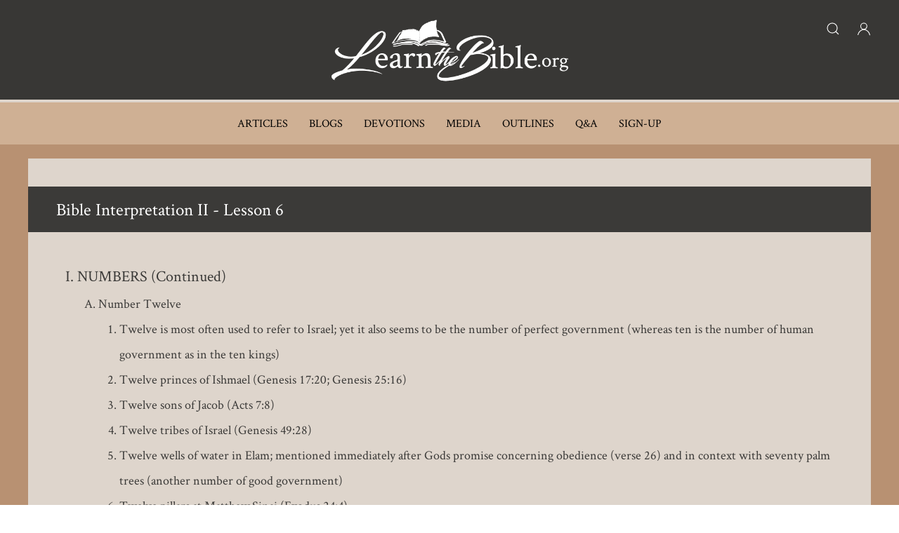

--- FILE ---
content_type: text/html; charset=UTF-8
request_url: https://www.learnthebible.org/ltbu-outlines/bible-interpretation-ii-lesson-6.html
body_size: 8535
content:
<!DOCTYPE html>
<html lang="en" dir="ltr" prefix="content: http://purl.org/rss/1.0/modules/content/  dc: http://purl.org/dc/terms/  foaf: http://xmlns.com/foaf/0.1/  og: http://ogp.me/ns#  rdfs: http://www.w3.org/2000/01/rdf-schema#  schema: http://schema.org/  sioc: http://rdfs.org/sioc/ns#  sioct: http://rdfs.org/sioc/types#  skos: http://www.w3.org/2004/02/skos/core#  xsd: http://www.w3.org/2001/XMLSchema# ">
  <head>
    <meta charset="utf-8" />
<script>(function(i,s,o,g,r,a,m){i["GoogleAnalyticsObject"]=r;i[r]=i[r]||function(){(i[r].q=i[r].q||[]).push(arguments)},i[r].l=1*new Date();a=s.createElement(o),m=s.getElementsByTagName(o)[0];a.async=1;a.src=g;m.parentNode.insertBefore(a,m)})(window,document,"script","/sites/origin.learnthebible.org/files/google_analytics/analytics.js?t1j0lq","ga");ga("create", "UA-5099989-7", {"cookieDomain":"auto"});ga("set", "anonymizeIp", true);ga("send", "pageview");</script>
<link rel="canonical" href="https://www.learnthebible.org/ltbu-outlines/bible-interpretation-ii-lesson-6.html" />
<meta name="description" content="Learn basic rules of Bible interpretation." />
<meta name="abstract" content="Learn basic rules of Bible interpretation." />
<meta property="og:site_name" content="Learn The Bible | LearnTheBible.org" />
<meta property="og:url" content="https://origin.learnthebible.org/ltbu-outlines/bible-interpretation-ii-lesson-6.html" />
<meta property="og:title" content="Bible Interpretation II - Lesson 6 | Learn The Bible | LearnTheBible.org" />
<meta property="og:description" content="Learn basic rules of Bible interpretation." />
<meta name="twitter:card" content="summary" />
<meta name="twitter:description" content="Learn basic rules of Bible interpretation." />
<meta name="twitter:title" content="Bible Interpretation II - Lesson 6 | Learn The Bible | LearnTheBible.org" />
<meta name="twitter:url" content="https://www.learnthebible.org/ltbu-outlines/bible-interpretation-ii-lesson-6.html" />
<meta name="Generator" content="Drupal 8 (https://www.drupal.org)" />
<meta name="MobileOptimized" content="width" />
<meta name="HandheldFriendly" content="true" />
<meta name="viewport" content="width=device-width, initial-scale=1.0" />
<link rel="shortcut icon" href="/sites/origin.learnthebible.org/files/ltb-favicon.png" type="image/png" />
<link rel="revision" href="https://origin.learnthebible.org/ltbu-outlines/bible-interpretation-ii-lesson-6.html" />

    <title>Bible Interpretation II - Lesson 6 | Learn The Bible | LearnTheBible.org</title>
    <link rel="stylesheet" media="all" href="/sites/origin.learnthebible.org/files/css/css_OrSFWsKoDqIcKgesDLN40FIDMQ50_rZN0TakiXQLLTI.css" />
<link rel="stylesheet" media="all" href="//cdn.jsdelivr.net/npm/uikit@3.5.9/dist/css/uikit.min.css" />
<link rel="stylesheet" media="all" href="/sites/origin.learnthebible.org/files/css/css_WOpRvNrXWJm1f9lcLtrlFqnTOBi-2CFAw2cF5ZLGJr0.css" />

    
<!--[if lte IE 8]>
<script src="/sites/origin.learnthebible.org/files/js/js__iZjMR8DFTPuL9p0Nbrju-82-YNvHVuzyqEe8-9SqpM.js"></script>
<![endif]-->

  </head>
  <body>
        <a href="#main-content" class="visually-hidden focusable">
      Skip to main content
    </a>
    
      <div class="dialog-off-canvas-main-canvas" data-off-canvas-main-canvas>
    <div id="page-wrapper" class="uk-offcanvas-content page-university_outlines" >
  <header id="page--header">
          <nav id="page--navbar" class="uk-navbar-container" uk-navbar="">
                  <a href="#offcanvas" class="uk-navbar-toggle uk-hidden@m" uk-toggle uk-navbar-toggle-icon></a>
        
          <div class="uk-navbar-left">
      <div id="sitebuilder-branding" class="uk-navbar-item">
      <a href="/" title="Home" rel="home" class="uk-logo">
      <img src="/sites/origin.learnthebible.org/files/LTB%20Logo-Transparent-03_0.png" alt="Home" class="uk-margin-small-right" />
    </a>
  
  </div>
  <div id="headericons" class="block block-block-content block-block-contentf34e3604-36f4-47a0-9d70-8f65a3eae811 uk-navbar-item">
    
        

          
            <div class="uk-margin"><p><a href="#offcanvas-usage" uk-icon="icon: search" uk-toggle=""><!-- --></a> <a href="/user" uk-icon="icon: user"><!-- --></a></p>
</div>
      
      </div>
  <div id="sitebuilder-main-menu" class="uk-visible@m">
                          
    <h2 class="visually-hidden" id="sitebuilder-main-menu-menu">Main navigation</h2>
    

              
        
    
    <ul class="uk-navbar-nav">
          <li>
                  <a href="/articles" data-drupal-link-system-path="articles">Articles</a>
                      </li>
          <li>
                  <a href="/blogs" data-drupal-link-system-path="blogs">Blogs</a>
                      </li>
          <li>
                  <a href="/devotionals" data-drupal-link-system-path="devotionals">Devotions</a>
                      </li>
          <li>
                  <a href="/media" data-drupal-link-system-path="media">Media</a>
                      </li>
          <li>
                  <a href="/outlines" data-drupal-link-system-path="outlines">Outlines</a>
                      </li>
          <li>
                  <a href="/q-and-a" data-drupal-link-system-path="q-and-a">Q&amp;A</a>
                      </li>
          <li>
                  <a href="https://www.antiochbaptistchurch.com/sign-up-to-receive-emails">Sign-Up</a>
                      </li>
        </ul>

      


      </div>

  </div>



      </nav>
      </header>
  <div id="offcanvas-usage" uk-offcanvas>
    <div class="uk-offcanvas-bar">
      <button class="uk-offcanvas-close" type="button" uk-close></button>
              <div id="offcanvasblocks">
            <div id="region--offcanvasblocks" class="region region-offcanvasblocks">
      <div class="views-exposed-form block block-views block-views-exposed-filter-blocksite-search-page-1" data-drupal-selector="views-exposed-form-site-search-page-1" id="exposedformsite-searchpage-1">
    
          <h2>Search LearnTheBible</h2>
        

          <form action="/site-search" method="get" id="views-exposed-form-site-search-page-1" accept-charset="UTF-8" class="uk-form-stacked">
  <div class="js-form-item form-item js-form-type-textfield form-type-textfield js-form-item-search-api-fulltext form-item-search-api-fulltext uk-margin">
  
  
  <div class="uk-form-controls">
    
    <input placeholder="Input your keyword/s" data-drupal-selector="edit-search-api-fulltext" type="text" id="edit-search-api-fulltext" name="search_api_fulltext" value="" size="30" maxlength="128" class="form-text uk-input" />


      </div>

  
  
  </div>
<div data-drupal-selector="edit-actions" class="form-actions js-form-wrapper form-wrapper uk-form-row uk-margin" id="edit-actions"><input data-drupal-selector="edit-submit-site-search" type="submit" id="edit-submit-site-search" value="Submit" class="button js-form-submit form-submit uk-button uk-button-default" />
</div>


</form>

      </div>

  </div>

        </div>
          </div>
  </div>
  <div id="page" class="uk-container uk-margin">
    <div id="page--wrapper" class="uk-grid uk" uk-grid>
      <main id="page--content" class="uk-width-1-1">
        <a id="main-content" tabindex="-1"></a>
          <div id="region--content" class="region region-content">
      <div id="sitebuilder-page-title" class="block block-core block-page-title-block">
    
        

            
  <h1 class="uk-article-title uk-margin-remove-top"><span>Bible Interpretation II - Lesson 6</span>
</h1>
  

      </div>
  <div id="sitebuilder-messages">
    <div data-drupal-messages-fallback class="hidden"></div>
  </div>
  <div id="sitebuilder-content" class="block block-system block-system-main-block">
    
        

          <article data-history-node-id="1167" role="article" about="/ltbu-outlines/bible-interpretation-ii-lesson-6.html" class="uk-article">

  
    

  
  <div>
    <div class="entry-content">
      
      <div>
              <div class="uk-margin">      <ol start="1">
        
  
        <li>
              NUMBERS (Continued)
      </li>

  
        <ol start="1">
        
  
        
  
        
  
        
  
        
  
        
  
        
  
        
  
        
  
        
  
        
  
        
  
        
  
        <li>
              Number Twelve
      </li>

  
        <ol start="1">
        <li>
              Twelve is most often used to refer to Israel; yet it also seems to be the number of perfect government (whereas ten is the number of human government as in the ten kings)
      </li>

  
        <li>
              Twelve princes of Ishmael (Genesis 17:20; Genesis 25:16)
      </li>

  
        <li>
              Twelve sons of Jacob (Acts 7:8)
      </li>

  
        <li>
              Twelve tribes of Israel (Genesis 49:28)
      </li>

  
        <li>
              Twelve wells of water in Elam; mentioned immediately after Gods promise concerning obedience (verse 26) and in context with seventy palm trees (another number of good government)
      </li>

  
        <li>
              Twelve pillars at Matthew Sinai (Exodus 24:4)
      </li>

  
        <li>
              Twelve stones in the priestly breastplate (Exodus 28:15-21)
      </li>

  
        <li>
              Twelve cakes on the table of shewbread (Leviticus 24:5-7)
      </li>

  
        <li>
              Twelve rods before the Lord (Numbers 17:2)
      </li>

  
        <li>
              Twelve stones in the midst of the Jordan (Joshua 4:1-9)
      </li>

  
        <li>
              Twelve stones of Elijahs altar (1 Kings 18:31)
      </li>

  
        <li>
              Jesus was 12 years old when He went to Jerusalem (Luke 2:42)
      </li>

  
        <li>
              Twelve apostles (Luke 6:13); given power by Christ (Luke 9:1) and chosen to sit on twelve tribes over the twelve tribes of Israel (Matthew 19:28; Luke 22:30)
      </li>

  
        <li>
              Twelve baskets of fragments after feeding the 5,000 (Mark 6:43-44)
      </li>

  
        <li>
              Jesus could have called 12 legions of angels (Matthew 26:53)
      </li>

  
        <li>
              Twelve hours in a day (John 11:9)
      </li>

  
        <li>
              The New Jerusalem has many twelves
      </li>

  
        <ol start="1">
        <li>
              Twelve tribes (Revelation 21:12)
      </li>

  
        <li>
              Twelve angels (Revelation 21:12)
      </li>

  
        <li>
              Twelve gates (Revelation 21:12)
      </li>

  
        <li>
              Twelve foundations (Revelation 21:14)
      </li>

  
        <li>
              Twelve apostles (Revelation 21:14)
      </li>

  
        <li>
              Twelve thousand (Revelation 21:16)
      </li>

  
        <li>
              144 cubits12 x 12 (Revelation 21:17)
      </li>

  
        <li>
              Twelve pearls (Revelation 21:21)
      </li>

  
        <li>
              Twelve manner of fruit (Revelation 22:2)
      </li>

  
</ol>

  
</ol>

  
        <li>
              Number thirteen
      </li>

  
        <ol start="1">
        <li>
              Thirteen seems to be a number of rebellion  and its subsequent destruction
      </li>

  
        <li>
              The number 13 is first mentioned in Genesis 14:4  Twelve years they served Chedorlaomer, and in the thirteenth year they rebelled.
      </li>

  
        <li>
              Genesis 13:13 states, But the men of Sodom were wicked and sinners before the LORD exceedingly.
      </li>

  
        <li>
              Ishmael was 13 when he was circumcised; out of him came the Arab tribes that fought against Israel (Genesis 17:25)
      </li>

  
        <li>
              The priests circled Jericho a total of 13 times before it fell (Joshua 6:14-15)
      </li>

  
        <li>
              Although Solomon took 7 years to build the house of the Lord (1 Kings 6:38), he took 13 years to build his own house (1 Kings 7:1)
      </li>

  
        <li>
              Proverbs 13:13 begins, Whoso despiseth the word shall be destroyed
      </li>

  
        <li>
              Haman got the king to decree on the 13th day of the 1st month that all the Jews in the kingdom were to be destroyed on the 13th day of the 12th month (Esther 3:10-13).
      </li>

  
        <li>
              In Acts 13:13, John Mark quit on Paul and went home
      </li>

  
        <li>
              Sometimes the number thirteen, being one more than twelve, gives an alternative to the established plan
      </li>

  
        <ol start="1">
        <li>
              When Josephs two sons (Manasseh and Ephraim) are counted as tribes, Israel has 13 tribes.  The 13th tribe is Levi who had no inheritance in the land because the Lord was their inheritance (Deuteronomy 18:1-2)
      </li>

  
        <li>
              When God wanted to reach the Gentiles, he called Paul as the 13th apostle (1 Corinthians 15:8-9); He sent him out on his first missionary journey to the Gentiles in Acts 13; He had him write 13 epistles (Romans  Philemon) to the Gentiles and 13 chapters (Hebrews) to his own people, the Jews.
      </li>

  
</ol>

  
</ol>

  
        <li>
              Number Fifteen
      </li>

  
        <ol start="1">
        <li>
              Fifteen is seven plus eight.  Seven is the number of Gods perfect work and eight is the number of new beginnings.  Added together they are a picture of spiritual growth.  God does His perfect work in us as we do the best we can; but spiritual growth required that we continually start all over again.
      </li>

  
        <li>
              The waters of Noahs flood rose 15 cubits over the mountains (Genesis 7:20)
      </li>

  
        <li>
              Hezekiah prayed and received 15 years added to his life (2 Kings 20:6)
      </li>

  
        <li>
              Jerusalem was about 15 furlongs from Bethany, the home of Lazarus, Martha and Mary (John 11:18)
      </li>

  
        <li>
              When sowing, we are to give a portion to seven and also to eight (Ecclesiastes 11:2)
      </li>

  
        <li>
              In Ezekiels kingdom temple, there are two sets of steps up to the temple.  The first set has seven steps (Ezekiel 40:22); the second set has eight steps (Ezekiel 40:34) for a total of fifteen steps
      </li>

  
        <li>
              There are fifteen songs of degree in the Psalms (Psalm 120-134); they reveal steps in the growth of the life of godliness
      </li>

  
</ol>

  
        <li>
              Number Twenty
      </li>

  
        <ol start="1">
        <li>
              The number twenty is hard to define as to significance.  However, in the course of human events, twenty years is said to be a long time; According to 1 Samuel 7:2, the time was long; for it was twenty years.
      </li>

  
        <li>
              Jacob worked for Laban for 20 years (Genesis 31:41)
      </li>

  
        <li>
              Boys were counted as men at 20 (Exodus 38:29) and considered ready to go forth to war (Numbers 1:3)
      </li>

  
        <li>
              Those Israelites who murmured against God and were 20 years old and upward died in the wilderness (Numbers 14:29)
      </li>

  
        <li>
              Samson judged Israel for 20 years (Judges 15:20)
      </li>

  
        <li>
              The ark abode in Kirjathjearim for 20 years
      </li>

  
        <li>
              Solomon took 20 years to build two houses: the Lords and his own (1 Kings 9:10)
      </li>

  
</ol>

  
        <li>
              Number Twenty-two
      </li>

  
        <ol start="1">
        <li>
              The evidence for the number twenty-two is not strong but there is significant evidence that it refers to the scriptures
      </li>

  
        <li>
              The Levites, through whom God dealt with Israel, numbered 22,000 when they prepared to enter the land (Numbers 3:39); see 2 Chronicles 15:3
      </li>

  
        <li>
              Solomon offered 22,000 oxen at the dedication of the temple (2 Chronicles 7:5)
      </li>

  
        <li>
              The golden candlestick had a design which gave it 22 bowls with knops and flowers (Exodus 25:31-34); The word of God is our lamp (Psalm 119:105)
      </li>

  
        <li>
              The Hebrew alphabet has 22 letters
      </li>

  
        <li>
              The most common length of chapter in the Bible has 22 verses.
      </li>

  
        <li>
              The longest chapter in the Bible, Psalm 119, has 176 verses which is 22 times 8.  It is about the word of God.
      </li>

  
        <li>
              The Bible has 66 books which is 22 times 3
      </li>

  
</ol>

  
        <li>
              Number Twenty-four
      </li>

  
        <ol start="1">
        <li>
              The number twenty-four has something to do with service to Israel; it is two times twelve (the number for Israel)
      </li>

  
        <li>
              David divided the priests (1 Chronicles 24:1-19) and the Levites who served in worship(1 Chronicles 25:1-31) into 24 courses or divisions so they could divide the service of the Lord into 24 month long sessions for the most visible and desired jobs
      </li>

  
        <li>
              The 24 elders in heaven (Revelation 4:10; Revelation 5:8; etc.) must have something to do with God watching out for Israel; as if God were adding the 12 sons of Jacob to the 12 apostles
      </li>

  
</ol>

  
        <li>
              Number Thirty
      </li>

  
        <ol start="1">
        <li>
              The number thirty sometimes has an idea of blessedness about it
      </li>

  
        <li>
              It is the number of days in a month; the new moon was always a time of blessing
      </li>

  
        <li>
              David had 30 mighty men (1 Chronicles 27:6)
      </li>

  
        <li>
              Thirty men pulled Jeremiah up out of the dungeon (Jeremiah 38:10)
      </li>

  
        <li>
              To bear thirty-fold fruit is the first level of fruitfulness (Mark 4:8)
      </li>

  
        <li>
              However, thirty years seems to have a special meaning; it refers to the length of a generation; the length of time it takes for the son to take the place of the father and stand in his own right fully as a man.  In Jewish tradition, a man is not considered fully mature until he is 30 years old
      </li>

  
        <li>
              Thirty was a common age after the flood for the birth of the firstborn son (Genesis 11:14,18,22)
      </li>

  
        <li>
              The age at which Joseph came to power (Genesis 41:46)
      </li>

  
        <li>
              The initial age at which the Levites filled their posts (Numbers 4:3)
      </li>

  
        <li>
              The age at which David became king (2 Samuel 5:4)
      </li>

  
        <li>
              The age at which Jesus began His ministry (Luke 3:23)
      </li>

  
</ol>

  
        <li>
              Number Forty
      </li>

  
        <ol start="1">
        <li>
              The number forty is definitely used in scripture as a number of testing or trial
      </li>

  
        <li>
              The rain of Noahs flood came for 40 days and nights (Genesis 7:12)
      </li>

  
        <li>
              It took Isaac 40 years to find the wife God had for him (Genesis 25:20)
      </li>

  
        <li>
              Moses wandered for 40 years on the backside of the desert (Acts 7:30)
      </li>

  
        <li>
              Moses met with God in Mt. Sinai for 40 days and 40 nights (Exodus 24:18); two times (Exodus 34:28)
      </li>

  
        <li>
              The 12 spies searched out the promised land for 40 days (Numbers 13:25)
      </li>

  
        <li>
              The Israelites wandered in the wilderness for 40 years (Numbers 14:33-34)
      </li>

  
        <li>
              A man cannot be beaten with more than 40 stripes (Deuteronomy 25:2-3)
      </li>

  
        <li>
              In the days of Othniel (Judges 3:11), Deborah (Judges 5:8) and Gideon (Judges 8:28), God gave Israel rest for 40 year.  Yet, in each case, Israel turned to other gods and brought judgment on themselves.
      </li>

  
        <li>
              God delivered Israel into the hands of the Philistines for 40 years (Judges 13:1)
      </li>

  
        <li>
              Eli judged Israel for 40 years (1 Samuel 4:18)
      </li>

  
        <li>
              Saul reigned for 40 years (Acts 13:21)
      </li>

  
        <li>
              Goliath presented himself before the camp of Israel 40 days (1 Samuel 17:16)
      </li>

  
        <li>
              David reigned for 40 years (2 Samuel 5:4)
      </li>

  
        <li>
              Solomon reigned for 40 years (1 Kings 11:42)
      </li>

  
        <li>
              Jonah preached that Ninevah would be destroyed in 40 days (Jonah 3:4)
      </li>

  
        <li>
              Christ was tempted in the wilderness for 40 days (Mark 1:13; Luke 4:2)
      </li>

  
        <li>
              Christ showed Himself alive after His resurrection for 40 days (Acts 1:3)
      </li>

  
</ol>

  
</ol>

  
</ol>

  </div>
          </div>
  
              
          </div>
    <div class="entry-footer">
                                                                                                                                                                                                                                                                                                                                                                                        <div class="entry-footer-items"><a href="/taxonomy/term/1495"> David Reagan</a></div>
                                                          </div>
    <div class="relevant-content">
      <h2>Relevant Content</h2>
      <div class="views-element-container uk-form-row uk-margin"><div class="cards-3 js-view-dom-id-bfd650c046a593bd82837438c821de584944ae4bb1f9b9ea4f193312da8b8d68">
  
  
  

  
  
  

  <div class="rows-wrapper">
        <div class="views-row"><div class="views-field views-field-title"><span class="field-content"><a href="/ltbu-outlines/bible-interpretation-i-lesson-6.html" hreflang="en">Bible Interpretation I - Lesson 6</a></span></div><div class="views-field views-field-view-node"><span class="field-content"><a href="/ltbu-outlines/bible-interpretation-i-lesson-6.html" hreflang="en">Read Now</a></span></div></div>
    <div class="views-row"><div class="views-field views-field-title"><span class="field-content"><a href="/ltbu-outlines/bible-interpretation-ii-lesson-3.html" hreflang="en">Bible Interpretation II - Lesson 3</a></span></div><div class="views-field views-field-view-node"><span class="field-content"><a href="/ltbu-outlines/bible-interpretation-ii-lesson-3.html" hreflang="en">Read Now</a></span></div></div>
    <div class="views-row"><div class="views-field views-field-title"><span class="field-content"><a href="/ltbu-outlines/bible-preservation-early-preservation-of-the-pure-text.html" hreflang="en">Bible Preservation - Early Preservation of the Pure Text</a></span></div><div class="views-field views-field-view-node"><span class="field-content"><a href="/ltbu-outlines/bible-preservation-early-preservation-of-the-pure-text.html" hreflang="en">Read Now</a></span></div></div>
    <div class="views-row"><div class="views-field views-field-title"><span class="field-content"><a href="/ltbu-outlines/bibliology-the-preservation-of-gods-word.html" hreflang="en">Bibliology - The Preservation of God&#039;s Word</a></span></div><div class="views-field views-field-view-node"><span class="field-content"><a href="/ltbu-outlines/bibliology-the-preservation-of-gods-word.html" hreflang="en">Read Now</a></span></div></div>
    <div class="views-row"><div class="views-field views-field-title"><span class="field-content"><a href="/ltbu-outlines/buried-with-him-in-baptism.html" hreflang="en">Buried with Him in Baptism</a></span></div><div class="views-field views-field-view-node"><span class="field-content"><a href="/ltbu-outlines/buried-with-him-in-baptism.html" hreflang="en">Read Now</a></span></div></div>
    <div class="views-row"><div class="views-field views-field-title"><span class="field-content"><a href="/ltbu-outlines/the-doctrine-of-salvation-0001-lesson-4.html" hreflang="en">The Doctrine of Salvation 0001 - Lesson 4</a></span></div><div class="views-field views-field-view-node"><span class="field-content"><a href="/ltbu-outlines/the-doctrine-of-salvation-0001-lesson-4.html" hreflang="en">Read Now</a></span></div></div>
    <div class="views-row"><div class="views-field views-field-title"><span class="field-content"><a href="/ltbu-outlines/the-doctrine-of-salvation-0001-lesson-3.html" hreflang="en">The Doctrine of Salvation 0001 - Lesson 3</a></span></div><div class="views-field views-field-view-node"><span class="field-content"><a href="/ltbu-outlines/the-doctrine-of-salvation-0001-lesson-3.html" hreflang="en">Read Now</a></span></div></div>
    <div class="views-row"><div class="views-field views-field-title"><span class="field-content"><a href="/ltbu-outlines/bibliology-the-revelation-of-gods-word.html" hreflang="en">Bibliology - The Revelation of God&#039;s Word</a></span></div><div class="views-field views-field-view-node"><span class="field-content"><a href="/ltbu-outlines/bibliology-the-revelation-of-gods-word.html" hreflang="en">Read Now</a></span></div></div>
    <div class="views-row"><div class="views-field views-field-title"><span class="field-content"><a href="/ltbu-outlines/bibliology-authority-for-truth.html" hreflang="en">Bibliology - Authority For Truth</a></span></div><div class="views-field views-field-view-node"><span class="field-content"><a href="/ltbu-outlines/bibliology-authority-for-truth.html" hreflang="en">Read Now</a></span></div></div>
    <div class="views-row"><div class="views-field views-field-title"><span class="field-content"><a href="/ltbu-outlines/the-importance-of-prophecy.html" hreflang="en">The Importance of Prophecy</a></span></div><div class="views-field views-field-view-node"><span class="field-content"><a href="/ltbu-outlines/the-importance-of-prophecy.html" hreflang="en">Read Now</a></span></div></div>

    </div>
    

  
  

  
  
</div>
</div>

    </div>
  </div>
</article>

      </div>

  </div>

      </main>

      
          </div>
  </div>

      <div class="pre-footer">
      <div class="uk-container">
          <div id="region--pre_footer" class="region region-pre-footer">
      <div id="prefooter" class="block block-block-content block-block-content9fe70c29-92cb-44dc-aa3e-ca6709c1d0a6">
    
        

          
            <div class="uk-margin"><p><img alt="Logo" data-entity-type="file" data-entity-uuid="3ca45a7d-ceb4-4b48-a679-3d54b93462ac" src="/sites/origin.learnthebible.org/files/inline-images/LTB%20Logo-Transparent-01.png" /></p>
<script>
<!--//--><![CDATA[// ><!--

<!--//--><![CDATA[// ><!--

// Get the <ul> element by its ID
const mainMenu = document.getElementById('sitebuilder-main-menu');

// Check if the menu exists
if (mainMenu) {
  // Select the last <li> element within the <ul> and then its child <a>
  const lastLiLink = mainMenu.querySelector('ul li:last-child > a');

  // Check if the link was found
  if (lastLiLink) {
    // Set the target attribute to '_blank'
    lastLiLink.setAttribute('target', '_blank');
    // It's also good practice for security to add rel="noopener noreferrer"
    lastLiLink.setAttribute('rel', 'noopener noreferrer');

    console.log('Last link updated:', lastLiLink);
  } else {
    console.warn('No <a> element found in the last <li> of #sitebuilder-main-menu ul.');
  }
} else {
  console.error('Element with ID "sitebuilder-main-menu" not found.');
}

//--><!]]]]><![CDATA[>

//--><!]]>
</script></div>
      
      </div>
<nav role="navigation" aria-labelledby="prefooterlinks-menu" id="prefooterlinks">
            
  <h2 class="visually-hidden" id="prefooterlinks-menu">Pre Footer Links</h2>
  

        
        <ul class="uk-list">
          <li>
        <a href="/" data-drupal-link-system-path="&lt;front&gt;">Home</a>
              </li>
          <li>
        <a href="/bible-institute" data-drupal-link-system-path="node/19365">Bible Institute</a>
              </li>
          <li>
        <a href="/support" data-drupal-link-system-path="node/18073">Support LTB</a>
              </li>
          <li>
        <a href="/antioch-baptist-church.html" data-drupal-link-system-path="node/135">About Us</a>
              </li>
          <li>
        <a href="/form/contact" data-drupal-link-system-path="webform/contact">Contact</a>
              </li>
          <li>
        <a href="/form/request-a-bible" data-drupal-link-system-path="webform/request_a_bible">Request a Bible</a>
              </li>
        </ul>
  


  </nav>

  </div>

      </div>
    </div>
  
      <footer role="contentinfo">
      <div class="uk-container">
          <div id="region--footer" class="region region-footer">
      <div id="footer" class="block block-block-content block-block-content67726bed-d65a-4bfa-a1e4-bbca1d09b8e8">
    
        

          
            <div class="uk-margin"><p>© Copyright 2001-2026 Learn The Bible</p>

<p>Site Powered By <a href="https://www.baptisttechnologies.com/">Baptist Technologies</a></p>
</div>
      
      </div>

  </div>

      </div>
    </footer>
  
      <div id="offcanvas" uk-offcanvas>
        <div id="region--offcanvas" class="region region-offcanvas uk-offcanvas-bar">
    <nav role="navigation" aria-labelledby="sitebuilder-main-menu-offcanvas-menu" id="sitebuilder-main-menu-offcanvas">
            
  <h2 class="visually-hidden" id="sitebuilder-main-menu-offcanvas-menu">Main navigation</h2>
  

        
        
    <ul class="uk-nav uk-nav-default uk-nav-parent-icon" uk-nav>
                        <li>
                      <a href="/articles" data-drupal-link-system-path="articles">Articles</a>
                                  </li>
                        <li>
                      <a href="/blogs" data-drupal-link-system-path="blogs">Blogs</a>
                                  </li>
                        <li>
                      <a href="/devotionals" data-drupal-link-system-path="devotionals">Devotions</a>
                                  </li>
                        <li>
                      <a href="/media" data-drupal-link-system-path="media">Media</a>
                                  </li>
                        <li>
                      <a href="/outlines" data-drupal-link-system-path="outlines">Outlines</a>
                                  </li>
                        <li>
                      <a href="/q-and-a" data-drupal-link-system-path="q-and-a">Q&amp;A</a>
                                  </li>
                        <li>
                      <a href="https://www.antiochbaptistchurch.com/sign-up-to-receive-emails">Sign-Up</a>
                                  </li>
        </ul>

  


  </nav>

  </div>

    </div>
  </div>

  </div>

    
    <script type="application/json" data-drupal-selector="drupal-settings-json">{"path":{"baseUrl":"\/","scriptPath":null,"pathPrefix":"","currentPath":"node\/1167","currentPathIsAdmin":false,"isFront":false,"currentLanguage":"en"},"pluralDelimiter":"\u0003","suppressDeprecationErrors":true,"google_analytics":{"trackOutbound":true,"trackMailto":true,"trackDownload":true,"trackDownloadExtensions":"7z|aac|arc|arj|asf|asx|avi|bin|csv|doc(x|m)?|dot(x|m)?|exe|flv|gif|gz|gzip|hqx|jar|jpe?g|js|mp(2|3|4|e?g)|mov(ie)?|msi|msp|pdf|phps|png|ppt(x|m)?|pot(x|m)?|pps(x|m)?|ppam|sld(x|m)?|thmx|qtm?|ra(m|r)?|sea|sit|tar|tgz|torrent|txt|wav|wma|wmv|wpd|xls(x|m|b)?|xlt(x|m)|xlam|xml|z|zip","trackDomainMode":1},"ajaxTrustedUrl":{"\/site-search":true},"user":{"uid":0,"permissionsHash":"f5f49b497881261e3ef70a6a098976f9100b3ababefcfb2417b977ed31d5a509"}}</script>
<script src="//ajax.googleapis.com/ajax/libs/jquery/3.2.1/jquery.min.js"></script>
<script src="/sites/origin.learnthebible.org/files/js/js_i5SsAdza4sQ7IE1jjcbY6BSi8JP8NmWBeyxyA1JdUEs.js"></script>
<script src="//cdn.jsdelivr.net/npm/uikit@3.5.9/dist/js/uikit.min.js"></script>
<script src="//cdn.jsdelivr.net/npm/uikit@3.5.9/dist/js/uikit-icons.min.js"></script>
<script src="/sites/origin.learnthebible.org/files/js/js_U69U5_9nDSq1fK8kC1f_AIKrguhJX7nx8bze3jgjvl0.js"></script>

  </body>
</html>
